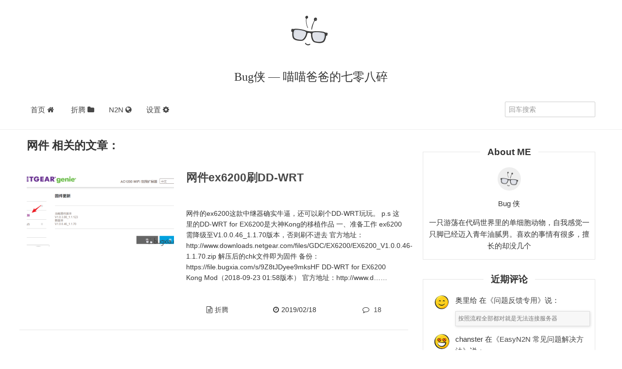

--- FILE ---
content_type: text/html; charset=UTF-8
request_url: https://bugxia.com/tag/%E7%BD%91%E4%BB%B6
body_size: 8214
content:
<!doctype html>
<html lang="zh-Hans">
<head>
<meta charset="UTF-8">
<meta http-equiv="X-UA-Compatible" content="IE=edge,chrome=1">
<meta name="viewport" content="width=device-width, initial-scale=1.0">
<title>网件 | Bug侠</title>
						<meta charset="UTF-8">
	<meta name="viewport" content="width=device-width, initial-scale=1.0, maximum-scale=1.0">
	<meta name="keywords" content="网件" />
	<meta name="description" content="Bug侠 -- 喵喵爸爸的七零八碎" />
	<link href="https://bugxia.com/wp-content/themes/bugxia/asset/img/fav.ico" rel="shortcut icon">
	<link rel="stylesheet" href="https://bugxia.com/wp-content/themes/bugxia/asset/css/amazeui.min.css">
	<link rel="stylesheet" href="https://bugxia.com/wp-content/themes/bugxia/asset/css/amazeui.hack.css">
	<link href="https://bugxia.com/static/hover-min.css" rel="stylesheet">
	<link rel="stylesheet" href="https://bugxia.com/wp-content/themes/bugxia/style.css">
	<meta name='robots' content='max-image-preview:large' />
<style id='wp-img-auto-sizes-contain-inline-css' type='text/css'>
img:is([sizes=auto i],[sizes^="auto," i]){contain-intrinsic-size:3000px 1500px}
/*# sourceURL=wp-img-auto-sizes-contain-inline-css */
</style>
<style id='wp-block-library-inline-css' type='text/css'>
:root{--wp-block-synced-color:#7a00df;--wp-block-synced-color--rgb:122,0,223;--wp-bound-block-color:var(--wp-block-synced-color);--wp-editor-canvas-background:#ddd;--wp-admin-theme-color:#007cba;--wp-admin-theme-color--rgb:0,124,186;--wp-admin-theme-color-darker-10:#006ba1;--wp-admin-theme-color-darker-10--rgb:0,107,160.5;--wp-admin-theme-color-darker-20:#005a87;--wp-admin-theme-color-darker-20--rgb:0,90,135;--wp-admin-border-width-focus:2px}@media (min-resolution:192dpi){:root{--wp-admin-border-width-focus:1.5px}}.wp-element-button{cursor:pointer}:root .has-very-light-gray-background-color{background-color:#eee}:root .has-very-dark-gray-background-color{background-color:#313131}:root .has-very-light-gray-color{color:#eee}:root .has-very-dark-gray-color{color:#313131}:root .has-vivid-green-cyan-to-vivid-cyan-blue-gradient-background{background:linear-gradient(135deg,#00d084,#0693e3)}:root .has-purple-crush-gradient-background{background:linear-gradient(135deg,#34e2e4,#4721fb 50%,#ab1dfe)}:root .has-hazy-dawn-gradient-background{background:linear-gradient(135deg,#faaca8,#dad0ec)}:root .has-subdued-olive-gradient-background{background:linear-gradient(135deg,#fafae1,#67a671)}:root .has-atomic-cream-gradient-background{background:linear-gradient(135deg,#fdd79a,#004a59)}:root .has-nightshade-gradient-background{background:linear-gradient(135deg,#330968,#31cdcf)}:root .has-midnight-gradient-background{background:linear-gradient(135deg,#020381,#2874fc)}:root{--wp--preset--font-size--normal:16px;--wp--preset--font-size--huge:42px}.has-regular-font-size{font-size:1em}.has-larger-font-size{font-size:2.625em}.has-normal-font-size{font-size:var(--wp--preset--font-size--normal)}.has-huge-font-size{font-size:var(--wp--preset--font-size--huge)}.has-text-align-center{text-align:center}.has-text-align-left{text-align:left}.has-text-align-right{text-align:right}.has-fit-text{white-space:nowrap!important}#end-resizable-editor-section{display:none}.aligncenter{clear:both}.items-justified-left{justify-content:flex-start}.items-justified-center{justify-content:center}.items-justified-right{justify-content:flex-end}.items-justified-space-between{justify-content:space-between}.screen-reader-text{border:0;clip-path:inset(50%);height:1px;margin:-1px;overflow:hidden;padding:0;position:absolute;width:1px;word-wrap:normal!important}.screen-reader-text:focus{background-color:#ddd;clip-path:none;color:#444;display:block;font-size:1em;height:auto;left:5px;line-height:normal;padding:15px 23px 14px;text-decoration:none;top:5px;width:auto;z-index:100000}html :where(.has-border-color){border-style:solid}html :where([style*=border-top-color]){border-top-style:solid}html :where([style*=border-right-color]){border-right-style:solid}html :where([style*=border-bottom-color]){border-bottom-style:solid}html :where([style*=border-left-color]){border-left-style:solid}html :where([style*=border-width]){border-style:solid}html :where([style*=border-top-width]){border-top-style:solid}html :where([style*=border-right-width]){border-right-style:solid}html :where([style*=border-bottom-width]){border-bottom-style:solid}html :where([style*=border-left-width]){border-left-style:solid}html :where(img[class*=wp-image-]){height:auto;max-width:100%}:where(figure){margin:0 0 1em}html :where(.is-position-sticky){--wp-admin--admin-bar--position-offset:var(--wp-admin--admin-bar--height,0px)}@media screen and (max-width:600px){html :where(.is-position-sticky){--wp-admin--admin-bar--position-offset:0px}}

/*# sourceURL=wp-block-library-inline-css */
</style><style id='global-styles-inline-css' type='text/css'>
:root{--wp--preset--aspect-ratio--square: 1;--wp--preset--aspect-ratio--4-3: 4/3;--wp--preset--aspect-ratio--3-4: 3/4;--wp--preset--aspect-ratio--3-2: 3/2;--wp--preset--aspect-ratio--2-3: 2/3;--wp--preset--aspect-ratio--16-9: 16/9;--wp--preset--aspect-ratio--9-16: 9/16;--wp--preset--color--black: #000000;--wp--preset--color--cyan-bluish-gray: #abb8c3;--wp--preset--color--white: #ffffff;--wp--preset--color--pale-pink: #f78da7;--wp--preset--color--vivid-red: #cf2e2e;--wp--preset--color--luminous-vivid-orange: #ff6900;--wp--preset--color--luminous-vivid-amber: #fcb900;--wp--preset--color--light-green-cyan: #7bdcb5;--wp--preset--color--vivid-green-cyan: #00d084;--wp--preset--color--pale-cyan-blue: #8ed1fc;--wp--preset--color--vivid-cyan-blue: #0693e3;--wp--preset--color--vivid-purple: #9b51e0;--wp--preset--gradient--vivid-cyan-blue-to-vivid-purple: linear-gradient(135deg,rgb(6,147,227) 0%,rgb(155,81,224) 100%);--wp--preset--gradient--light-green-cyan-to-vivid-green-cyan: linear-gradient(135deg,rgb(122,220,180) 0%,rgb(0,208,130) 100%);--wp--preset--gradient--luminous-vivid-amber-to-luminous-vivid-orange: linear-gradient(135deg,rgb(252,185,0) 0%,rgb(255,105,0) 100%);--wp--preset--gradient--luminous-vivid-orange-to-vivid-red: linear-gradient(135deg,rgb(255,105,0) 0%,rgb(207,46,46) 100%);--wp--preset--gradient--very-light-gray-to-cyan-bluish-gray: linear-gradient(135deg,rgb(238,238,238) 0%,rgb(169,184,195) 100%);--wp--preset--gradient--cool-to-warm-spectrum: linear-gradient(135deg,rgb(74,234,220) 0%,rgb(151,120,209) 20%,rgb(207,42,186) 40%,rgb(238,44,130) 60%,rgb(251,105,98) 80%,rgb(254,248,76) 100%);--wp--preset--gradient--blush-light-purple: linear-gradient(135deg,rgb(255,206,236) 0%,rgb(152,150,240) 100%);--wp--preset--gradient--blush-bordeaux: linear-gradient(135deg,rgb(254,205,165) 0%,rgb(254,45,45) 50%,rgb(107,0,62) 100%);--wp--preset--gradient--luminous-dusk: linear-gradient(135deg,rgb(255,203,112) 0%,rgb(199,81,192) 50%,rgb(65,88,208) 100%);--wp--preset--gradient--pale-ocean: linear-gradient(135deg,rgb(255,245,203) 0%,rgb(182,227,212) 50%,rgb(51,167,181) 100%);--wp--preset--gradient--electric-grass: linear-gradient(135deg,rgb(202,248,128) 0%,rgb(113,206,126) 100%);--wp--preset--gradient--midnight: linear-gradient(135deg,rgb(2,3,129) 0%,rgb(40,116,252) 100%);--wp--preset--font-size--small: 13px;--wp--preset--font-size--medium: 20px;--wp--preset--font-size--large: 36px;--wp--preset--font-size--x-large: 42px;--wp--preset--spacing--20: 0.44rem;--wp--preset--spacing--30: 0.67rem;--wp--preset--spacing--40: 1rem;--wp--preset--spacing--50: 1.5rem;--wp--preset--spacing--60: 2.25rem;--wp--preset--spacing--70: 3.38rem;--wp--preset--spacing--80: 5.06rem;--wp--preset--shadow--natural: 6px 6px 9px rgba(0, 0, 0, 0.2);--wp--preset--shadow--deep: 12px 12px 50px rgba(0, 0, 0, 0.4);--wp--preset--shadow--sharp: 6px 6px 0px rgba(0, 0, 0, 0.2);--wp--preset--shadow--outlined: 6px 6px 0px -3px rgb(255, 255, 255), 6px 6px rgb(0, 0, 0);--wp--preset--shadow--crisp: 6px 6px 0px rgb(0, 0, 0);}:where(.is-layout-flex){gap: 0.5em;}:where(.is-layout-grid){gap: 0.5em;}body .is-layout-flex{display: flex;}.is-layout-flex{flex-wrap: wrap;align-items: center;}.is-layout-flex > :is(*, div){margin: 0;}body .is-layout-grid{display: grid;}.is-layout-grid > :is(*, div){margin: 0;}:where(.wp-block-columns.is-layout-flex){gap: 2em;}:where(.wp-block-columns.is-layout-grid){gap: 2em;}:where(.wp-block-post-template.is-layout-flex){gap: 1.25em;}:where(.wp-block-post-template.is-layout-grid){gap: 1.25em;}.has-black-color{color: var(--wp--preset--color--black) !important;}.has-cyan-bluish-gray-color{color: var(--wp--preset--color--cyan-bluish-gray) !important;}.has-white-color{color: var(--wp--preset--color--white) !important;}.has-pale-pink-color{color: var(--wp--preset--color--pale-pink) !important;}.has-vivid-red-color{color: var(--wp--preset--color--vivid-red) !important;}.has-luminous-vivid-orange-color{color: var(--wp--preset--color--luminous-vivid-orange) !important;}.has-luminous-vivid-amber-color{color: var(--wp--preset--color--luminous-vivid-amber) !important;}.has-light-green-cyan-color{color: var(--wp--preset--color--light-green-cyan) !important;}.has-vivid-green-cyan-color{color: var(--wp--preset--color--vivid-green-cyan) !important;}.has-pale-cyan-blue-color{color: var(--wp--preset--color--pale-cyan-blue) !important;}.has-vivid-cyan-blue-color{color: var(--wp--preset--color--vivid-cyan-blue) !important;}.has-vivid-purple-color{color: var(--wp--preset--color--vivid-purple) !important;}.has-black-background-color{background-color: var(--wp--preset--color--black) !important;}.has-cyan-bluish-gray-background-color{background-color: var(--wp--preset--color--cyan-bluish-gray) !important;}.has-white-background-color{background-color: var(--wp--preset--color--white) !important;}.has-pale-pink-background-color{background-color: var(--wp--preset--color--pale-pink) !important;}.has-vivid-red-background-color{background-color: var(--wp--preset--color--vivid-red) !important;}.has-luminous-vivid-orange-background-color{background-color: var(--wp--preset--color--luminous-vivid-orange) !important;}.has-luminous-vivid-amber-background-color{background-color: var(--wp--preset--color--luminous-vivid-amber) !important;}.has-light-green-cyan-background-color{background-color: var(--wp--preset--color--light-green-cyan) !important;}.has-vivid-green-cyan-background-color{background-color: var(--wp--preset--color--vivid-green-cyan) !important;}.has-pale-cyan-blue-background-color{background-color: var(--wp--preset--color--pale-cyan-blue) !important;}.has-vivid-cyan-blue-background-color{background-color: var(--wp--preset--color--vivid-cyan-blue) !important;}.has-vivid-purple-background-color{background-color: var(--wp--preset--color--vivid-purple) !important;}.has-black-border-color{border-color: var(--wp--preset--color--black) !important;}.has-cyan-bluish-gray-border-color{border-color: var(--wp--preset--color--cyan-bluish-gray) !important;}.has-white-border-color{border-color: var(--wp--preset--color--white) !important;}.has-pale-pink-border-color{border-color: var(--wp--preset--color--pale-pink) !important;}.has-vivid-red-border-color{border-color: var(--wp--preset--color--vivid-red) !important;}.has-luminous-vivid-orange-border-color{border-color: var(--wp--preset--color--luminous-vivid-orange) !important;}.has-luminous-vivid-amber-border-color{border-color: var(--wp--preset--color--luminous-vivid-amber) !important;}.has-light-green-cyan-border-color{border-color: var(--wp--preset--color--light-green-cyan) !important;}.has-vivid-green-cyan-border-color{border-color: var(--wp--preset--color--vivid-green-cyan) !important;}.has-pale-cyan-blue-border-color{border-color: var(--wp--preset--color--pale-cyan-blue) !important;}.has-vivid-cyan-blue-border-color{border-color: var(--wp--preset--color--vivid-cyan-blue) !important;}.has-vivid-purple-border-color{border-color: var(--wp--preset--color--vivid-purple) !important;}.has-vivid-cyan-blue-to-vivid-purple-gradient-background{background: var(--wp--preset--gradient--vivid-cyan-blue-to-vivid-purple) !important;}.has-light-green-cyan-to-vivid-green-cyan-gradient-background{background: var(--wp--preset--gradient--light-green-cyan-to-vivid-green-cyan) !important;}.has-luminous-vivid-amber-to-luminous-vivid-orange-gradient-background{background: var(--wp--preset--gradient--luminous-vivid-amber-to-luminous-vivid-orange) !important;}.has-luminous-vivid-orange-to-vivid-red-gradient-background{background: var(--wp--preset--gradient--luminous-vivid-orange-to-vivid-red) !important;}.has-very-light-gray-to-cyan-bluish-gray-gradient-background{background: var(--wp--preset--gradient--very-light-gray-to-cyan-bluish-gray) !important;}.has-cool-to-warm-spectrum-gradient-background{background: var(--wp--preset--gradient--cool-to-warm-spectrum) !important;}.has-blush-light-purple-gradient-background{background: var(--wp--preset--gradient--blush-light-purple) !important;}.has-blush-bordeaux-gradient-background{background: var(--wp--preset--gradient--blush-bordeaux) !important;}.has-luminous-dusk-gradient-background{background: var(--wp--preset--gradient--luminous-dusk) !important;}.has-pale-ocean-gradient-background{background: var(--wp--preset--gradient--pale-ocean) !important;}.has-electric-grass-gradient-background{background: var(--wp--preset--gradient--electric-grass) !important;}.has-midnight-gradient-background{background: var(--wp--preset--gradient--midnight) !important;}.has-small-font-size{font-size: var(--wp--preset--font-size--small) !important;}.has-medium-font-size{font-size: var(--wp--preset--font-size--medium) !important;}.has-large-font-size{font-size: var(--wp--preset--font-size--large) !important;}.has-x-large-font-size{font-size: var(--wp--preset--font-size--x-large) !important;}
/*# sourceURL=global-styles-inline-css */
</style>

<style id='classic-theme-styles-inline-css' type='text/css'>
/*! This file is auto-generated */
.wp-block-button__link{color:#fff;background-color:#32373c;border-radius:9999px;box-shadow:none;text-decoration:none;padding:calc(.667em + 2px) calc(1.333em + 2px);font-size:1.125em}.wp-block-file__button{background:#32373c;color:#fff;text-decoration:none}
/*# sourceURL=/wp-includes/css/classic-themes.min.css */
</style>
<link rel='stylesheet' id='pure-highlightjs-style-css' href='https://bugxia.com/wp-content/plugins/Pure-Highlightjs-1.0/highlight/styles/default.css?ver=0.9.2' type='text/css' media='all' />
<link rel='stylesheet' id='pure-highlightjs-css-css' href='https://bugxia.com/wp-content/plugins/Pure-Highlightjs-1.0/assets/pure-highlight.css?ver=0.1.0' type='text/css' media='all' />
<script type="text/javascript" src="https://bugxia.com/wp-includes/js/jquery/jquery.min.js?ver=3.7.1" id="jquery-core-js"></script>
<script type="text/javascript" src="https://bugxia.com/wp-includes/js/jquery/jquery-migrate.min.js?ver=3.4.1" id="jquery-migrate-js"></script>
<link rel="https://api.w.org/" href="https://bugxia.com/wp-json/" /><link rel="alternate" title="JSON" type="application/json" href="https://bugxia.com/wp-json/wp/v2/tags/98" /><script>var highlight_pluginUrl = "https://bugxia.com/wp-content/plugins/Pure-Highlightjs-1.0/highlight/highlight.pack.js";</script></head>
<body class="archive tag tag-98 wp-theme-bugxia">
	<!-- wrapper -->
	<div class="wrap">
		<div class="am-g">
			<header class="blog-text-center blog-header">
				<div class="am-u-sm-12 am-u-sm-centered">
					<a href="https://bugxia.com"><img width="200" src="https://bugxia.com/wp-content/themes/bugxia/asset/img/notfound.jpg" class="logo_img"></a>
					<h2 class="am-hide-sm-only">Bug侠 &#8212; 喵喵爸爸的七零八碎</h2>
				</div>
			</header>
			<nav class="blog-nav blog-fixed am-u-sm-12 am-u-sm-centered">
				<div class="am-cf am-show-sm-only blog-nav-sm">
					<span class="am-fl">
						<a href="https://bugxia.com"><img src="https://bugxia.com/wp-content/themes/bugxia/asset/img/avatar.png" class="logo_img_sm"></a>
					</span>
					<span class="am-fr">
						<button class="am-btn am-btn-sm am-btn-success blog-button" data-am-collapse="{target: '#blog-collapse'}" ><span class="am-icon-bars"></span></button>
					</span>
				</div>
				<div class="am-collapse am-topbar-collapse" id="blog-collapse">
					<div class="menu-%e9%a6%96%e9%a1%b5-container"><ul id="menu-%e9%a6%96%e9%a1%b5" class="menu"><li id="menu-item-13" class="menu-item menu-item-type-custom menu-item-object-custom menu-item-home menu-item-13"><a href="https://bugxia.com">首页 <span class="am-icon-home"></span></a></li>
<li id="menu-item-6" class="menu-item menu-item-type-taxonomy menu-item-object-category menu-item-has-children menu-item-6"><a href="https://bugxia.com/category/stuff">折腾 <span class="am-icon-folder"></span></a>
<ul class="sub-menu">
	<li id="menu-item-2265" class="menu-item menu-item-type-taxonomy menu-item-object-category menu-item-2265"><a href="https://bugxia.com/category/n2n_net">N2N</a></li>
	<li id="menu-item-7" class="menu-item menu-item-type-taxonomy menu-item-object-category menu-item-7"><a href="https://bugxia.com/category/stuff/linux">Linux</a></li>
	<li id="menu-item-9" class="menu-item menu-item-type-taxonomy menu-item-object-category menu-item-9"><a href="https://bugxia.com/category/stuff/windows">Windows</a></li>
	<li id="menu-item-8" class="menu-item menu-item-type-taxonomy menu-item-object-category menu-item-8"><a href="https://bugxia.com/category/stuff/php">PHP</a></li>
	<li id="menu-item-213" class="menu-item menu-item-type-taxonomy menu-item-object-category menu-item-213"><a href="https://bugxia.com/category/stuff/%e5%88%86%e4%ba%ab">分享</a></li>
	<li id="menu-item-10" class="menu-item menu-item-type-taxonomy menu-item-object-category menu-item-10"><a href="https://bugxia.com/category/stuff/code">代码片段</a></li>
</ul>
</li>
</ul></div>					<ul class="am-nav am-nav-pills am-topbar-nav">
						<li class="am-dropdown" data-am-dropdown="">
						<a class="am-dropdown-toggle" data-am-dropdown-toggle="" href="javascript:;">N2N <span class="am-icon-globe"></span></a>
						<ul class="am-dropdown-content">
							<li><a href="https://bugxia.com/525.html" target="_blank">EasyN2N（使用）</a></li>
							<li><a href="https://bugxia.com/357.html" target="_blank">EasyN2N（下载）</a></li>
							<li><a href="https://bugxia.com/2518.html" target="_blank">N2N常见问题<span class="am-badge am-badge-warning"><span class="am-icon-exclamation"></span></span></a></li>
						</ul>
						</li>
					</ul>
					<ul class="am-nav am-nav-pills am-topbar-nav">
						<li class="am-dropdown" data-am-dropdown="">
						<a class="am-dropdown-toggle" data-am-dropdown-toggle="" href="javascript:;">设置 <span class="am-icon-gear"></span></a>
							<div class="am-dropdown-content settingBox">
								<label class="am-checkbox am-success">
									<input type="checkbox" value="" data-am-ucheck id="ajax_switch"> AJAX加载
								</label>
								<label class="am-checkbox am-success">
									<input type="checkbox" value="" data-am-ucheck id="gravatar_switch"> Gravatar头像
								</label>
							</div>
						</li>
					</ul>
										<form class="am-topbar-form am-topbar-right am-form-inline" role="search" action="https://bugxia.com">
						<div class="am-form-group">
							<input type="text" class="am-form-field am-input-sm" placeholder="回车搜索" name="s">
						</div>
					</form>
				</div>
			</nav>
		</div>
		<hr>
		<!-- /header -->
		<div class="container am-g am-g-fixed blog-fixed blog-content">
	<main role="main" class="am-u-md-8 am-u-sm-12">
		<section>
			<h1>网件 相关的文章：</h1>
				<article id="post-973" class="am-g blog-entry-article">
		<div class="am-u-lg-5 am-u-md-5 am-u-sm-12 blog-entry-img">
			<a href="https://bugxia.com/973.html" title="网件ex6200刷DD-WRT">
				<img src="https://bugxia.com/wp-content/themes/bugxia/asset/img/loading_loop.gif" data-original="https://bugxia.com/thumb/400/200/1/85/aHR0cHM6Ly9idWd4aWEuY29tL3dwLWNvbnRlbnQvdXBsb2Fkcy8yMDE5LzAyLzIwMTkwMjEzMDIwNDAxODQ4LnBuZw==__.jpg" class="lazy am-u-sm-12">
			</a>
		</div>
		<div class="am-u-lg-7 am-u-md-7 am-u-sm-12 blog-entry-text">
			<div class="post-title">
				<h1>
					<a href="https://bugxia.com/973.html" title="网件ex6200刷DD-WRT">网件ex6200刷DD-WRT</a>
				</h1>
			</div>
			<div class="post-excerpt">
				<p>网件的ex6200这款中继器确实牛逼，还可以刷个DD-WRT玩玩。
p.s 这里的DD-WRT for EX6200是大神Kong的移植作品
一、准备工作
ex6200需降级至V1.0.0.46_1.1.70版本，否则刷不进去
官方地址：http://www.downloads.netgear.com/files/GDC/EX6200/EX6200_V1.0.0.46-1.1.70.zip
解压后的chk文件即为固件
备份：https://file.bugxia.com/s/9Z8tJDyee9mksHF
DD-WRT for EX6200 Kong Mod（2018-09-23 01:58版本）
官方地址：http://www.d……</p>
			</div>
			<div class="post-meta am-g blog-text-center">
				<span class="am-u-lg-4 am-u-md-4 am-u-sm-6"><span class="am-icon-file-text-o post-meta-icon"></span><a href="https://bugxia.com/category/stuff" rel="category tag">折腾</a></span>
				<span class="am-u-lg-4 am-u-md-4 am-u-sm-6"><span class="am-icon-clock-o post-meta-icon"></span>2019/02/18</span>
				<span class="am-u-lg-4 am-u-md-4 am-hide-sm-only"><span class="am-icon-comment-o post-meta-icon"></span>
					<a href="https://bugxia.com/973.html#comments" class="禁止评论" >18</a>				</span>
			</div>
		</div>
	</article>
			<div class="pagination">
	</div>
		</section>
	</main>
	<aside class="sidebar am-u-md-4 am-u-sm-12 blog-sidebar" role="complementary">
	<div class="blog-sidebar-widget blog-sidebar-widget-center blog-bor">
		<h2 class="blog-text-center blog-sidebar-title"><span>About ME</span></h2>
		<span class="am-icon-btn aboutme">
			<img src="https://bugxia.com/wp-content/themes/bugxia/asset/img/logo_b.png" alt="about me" class="">
		</span>
		<p>Bug 侠</p>
		<p>一只游荡在代码世界里的单细胞动物，自我感觉一只脚已经迈入青年油腻男。喜欢的事情有很多，擅长的却没几个</p>
		<!--<p>TG：<a href="https://t.me/hellobug" target="_blank">https://t.me/hellobug</a></p>-->
	</div>
	<div id="recent-comments-2" class="widget_recent_comments blog-sidebar-widget blog-bor">
		<h2 class="blog-text-center blog-sidebar-title"><span>近期评论</span></h2>
		<ul class="siderbar-comment">
			
		<li class="am-g sidebar_newcomment_line">
			<span class="am-u-sm-2 sidebar_newcomment_avatar blog-text-center"><img class="gravtar" src="https://bugxia.com/wp-content/themes/bugxia/asset/img/ravatar/2.png" gravatar-url="https://cdn.v2ex.com/gravatar/035397e64858852dc11ea0facefb67ef?s=32&d=mm&r=g"></span>
			<span class="am-u-sm-10 sidebar_newcomment_content am-text-top">奥里给 在<a href="https://bugxia.com/stream_issue#comment-6349" title="问题反馈专用上的评论">《问题反馈专用》</a>说：<span class="sidebar_newcomment_com_excerpt">按照流程全部都对就是无法连接服务器</span></span>
		</li>
		<li class="am-g sidebar_newcomment_line">
			<span class="am-u-sm-2 sidebar_newcomment_avatar blog-text-center"><img class="gravtar" src="https://bugxia.com/wp-content/themes/bugxia/asset/img/ravatar/7.png" gravatar-url="https://cdn.v2ex.com/gravatar/dbdd5c55d73c9580657fa4ec5232f67e?s=32&d=mm&r=g"></span>
			<span class="am-u-sm-10 sidebar_newcomment_content am-text-top">chanster 在<a href="https://bugxia.com/2518.html#comment-6321" title="EasyN2N 常见问题解决方法上的评论">《EasyN2N 常见问题解决方法》</a>说：<span class="sidebar_newcomment_com_excerpt">使用不限量服务器后一直在跳WARNING: supernode not resp</span></span>
		</li>
		<li class="am-g sidebar_newcomment_line">
			<span class="am-u-sm-2 sidebar_newcomment_avatar blog-text-center"><img class="gravtar" src="https://bugxia.com/wp-content/themes/bugxia/asset/img/ravatar/12.png" gravatar-url="https://cdn.v2ex.com/gravatar/b3d59d63ed793e8ad4694f4e66143b62?s=32&d=mm&r=g"></span>
			<span class="am-u-sm-10 sidebar_newcomment_content am-text-top">kirito1202 在<a href="https://bugxia.com/stream_issue#comment-6295" title="问题反馈专用上的评论">《问题反馈专用》</a>说：<span class="sidebar_newcomment_com_excerpt">你好我购买了128的不限速捐赠但是根据捐赠的服务器列表来添加服务器都是请求出错请</span></span>
		</li>
		<li class="am-g sidebar_newcomment_line">
			<span class="am-u-sm-2 sidebar_newcomment_avatar blog-text-center"><img class="gravtar" src="https://bugxia.com/wp-content/themes/bugxia/asset/img/ravatar/7.png" gravatar-url="https://cdn.v2ex.com/gravatar/bd808b1b48f2750cfbb51068a907f545?s=32&d=mm&r=g"></span>
			<span class="am-u-sm-10 sidebar_newcomment_content am-text-top">wn 在<a href="https://bugxia.com/2518.html#comment-6294" title="EasyN2N 常见问题解决方法上的评论">《EasyN2N 常见问题解决方法》</a>说：<span class="sidebar_newcomment_com_excerpt">你好，请问出现 
WARNING: encryption is disable</span></span>
		</li>
		<li class="am-g sidebar_newcomment_line">
			<span class="am-u-sm-2 sidebar_newcomment_avatar blog-text-center"><img class="gravtar" src="https://bugxia.com/wp-content/themes/bugxia/asset/img/ravatar/1.png" gravatar-url="https://cdn.v2ex.com/gravatar/11da086ff9ef7cc7ad30dbb6d4936075?s=32&d=mm&r=g"></span>
			<span class="am-u-sm-10 sidebar_newcomment_content am-text-top">cyuni 在<a href="https://bugxia.com/357.html#comment-6292" title="EasyN2N（小黄鸭） v3.3上的评论">《EasyN2N（小黄鸭） v3.3》</a>说：<span class="sidebar_newcomment_com_excerpt">大佬，哪里还有3.1.2可以下</span></span>
		</li>
		<li class="am-g sidebar_newcomment_line">
			<span class="am-u-sm-2 sidebar_newcomment_avatar blog-text-center"><img class="gravtar" src="https://bugxia.com/wp-content/themes/bugxia/asset/img/ravatar/15.png" gravatar-url="https://cdn.v2ex.com/gravatar/5f0d5da8e29bc68d3b27a06dcbee48af?s=32&d=mm&r=g"></span>
			<span class="am-u-sm-10 sidebar_newcomment_content am-text-top">shether 在<a href="https://bugxia.com/2518.html#comment-6290" title="EasyN2N 常见问题解决方法上的评论">《EasyN2N 常见问题解决方法》</a>说：<span class="sidebar_newcomment_com_excerpt">:害羞: 客户端打开所有的文字显示是乱码怎么解决，感谢大佬！</span></span>
		</li>		</ul>
	</div>
	<div class="sidebar-widget">
		<div id="linkcat-0" class="widget_links blog-sidebar-widget blog-bor"><h2 class="blog-text-center blog-sidebar-title"><span>书签</h2>
	<ul class='xoxo blogroll'>
<li><a href="https://www.gitiu.com" title="谁能预测未来" target="_blank">Gitiu’s Blog</a></li>
<li><a href="https://www.jevin.org/" target="_blank">Jevin&#039;s Blog</a></li>

	</ul>
</div>
	</div>
</aside></div>
<footer class="blog-footer" role="contentinfo">
	<div class="am-g am-g-fixed blog-fixed am-u-sm-centered footer-beian">
		<div class="am-u-sm-12 blog-text-center">
			<span><a href="http://beian.miit.gov.cn" target="_blank">陕ICP备18003355号-1</a></span>
			<span>程序：<a href="https://cn.wordpress.org/" target="_blank">WordPress</a></span>
			<span>主题：<a href="https://bugxia.com/455.html" target="_blank">Bug侠</a></span>
			<span>托管：<a href="https://cloud.tencent.com/redirect.php?redirect=1005&cps_key=1178d805b475d28d7d9dd907485d471c" target="_blank" rel="nofollow">腾讯云</a></span>
			<script>
			var _hmt = _hmt || [];
			(function() {
			  var hm = document.createElement("script");
			  hm.src = "https://hm.baidu.com/hm.js?c78f27744c3d61a47098c1745dce6afb";
			  var s = document.getElementsByTagName("script")[0]; 
			  s.parentNode.insertBefore(hm, s);
			})();
			</script>
		</div>
		<hr>
		<div class="am-u-sm-12 blog-text-center">
			<span><a href="https://www.gitiu.com" rel="noopener" title="谁能预测未来" target="_blank">Gitiu’s Blog</a></span>
			<span><a href="https://www.jevin.org/" rel="noopener" target="_blank">Jevin's Blog</a></span>
		</div>
	</div>
</footer>
<!-- /footer -->
</div>
<div data-am-widget="gotop" class="am-gotop am-gotop-fixed" >
	<a href="#top" title="">
		  <i class="am-gotop-icon am-icon-arrow-up"></i>
	</a>
</div>
<!-- /wrapper -->
<script src="https://bugxia.com/wp-content/themes/bugxia/asset/js/jquery.min.js"></script>
<script src="https://bugxia.com/wp-content/themes/bugxia/asset/js/amazeui.min.js"></script>
<script type="speculationrules">
{"prefetch":[{"source":"document","where":{"and":[{"href_matches":"/*"},{"not":{"href_matches":["/wp-*.php","/wp-admin/*","/wp-content/uploads/*","/wp-content/*","/wp-content/plugins/*","/wp-content/themes/bugxia/*","/*\\?(.+)"]}},{"not":{"selector_matches":"a[rel~=\"nofollow\"]"}},{"not":{"selector_matches":".no-prefetch, .no-prefetch a"}}]},"eagerness":"conservative"}]}
</script>
		<script type="text/javascript">
		// Added by Ajax_the_views 
		jQuery(document).ready(function($) {
			var postIDs = new Array();
			var i = 0;
			// get a list of post id numbers that need the number of views
			$('.ajax-the-views').each(function(){
				postIDs[i] = $(this).attr('id').replace('ajax-the-views-','');
				i++;
			});
			// create the JSON string to go to the server (only if there's a views field on the page)
			if (postIDs.length > 0) {
				var sjcJSON = '{';
				for (i=0; i<=postIDs.length-1; i++) {
					sjcJSON += '"'+i+'":"'+ postIDs[i] + '"';
					if (i<postIDs.length-1) {
						sjcJSON += ',';
					}
				}
				sjcJSON += '}';
				// Send the Ajax request to the server and update the number of views appropriately
				var thisURL = 'https://bugxia.com/wp-content/plugins/ajax-the-views/ajax-the-views-server.php?_wpnonce=3be81b379e&ajax_the_views='+sjcJSON;
				$.getJSON(thisURL , function(data) {
					for (i=0; i<=postIDs.length-1; i++) {
						$('#ajax-the-views-'+postIDs[i]).text(data[i]);
					}
				});
			}
		});
		</script>
		<script type="text/javascript" src="https://bugxia.com/wp-content/plugins/Pure-Highlightjs-1.0/highlight/highlight.pack.js?ver=0.9.2" id="pure-highlightjs-pack-js"></script>
<script type="text/javascript" id="ajax-comment-js-extra">
/* <![CDATA[ */
var ajaxcomment = {"ajax_url":"https://bugxia.com/wp-admin/admin-ajax.php","order":"desc","formpostion":"bottom"};
//# sourceURL=ajax-comment-js-extra
/* ]]> */
</script>
<script type="text/javascript" src="https://bugxia.com/wp-content/themes/bugxia/asset/js/ajax-comment.js?ver=6.9" id="ajax-comment-js"></script>
<script src="https://bugxia.com/wp-content/themes/bugxia/asset/js/jquery.lazyload.min.js"></script>
<script src="https://bugxia.com/wp-content/themes/bugxia/asset/js/scripts.js"></script>
<script></script>
</body>
</html>

<!--
Performance optimized by W3 Total Cache. Learn more: https://www.boldgrid.com/w3-total-cache/?utm_source=w3tc&utm_medium=footer_comment&utm_campaign=free_plugin

使用 4894对象缓存APC
使用页面缓存APC 
数据库缓存2/12查询，在0.004秒内使用APC

Served from: bugxia.com @ 2026-01-30 15:20:11 by W3 Total Cache
-->

--- FILE ---
content_type: text/css
request_url: https://bugxia.com/wp-content/themes/bugxia/asset/css/amazeui.hack.css
body_size: 245
content:
.am-center{
	text-align:center;
}
.am-g-fixed {
    max-width: 1200px;
}

.am-dropdown-content li a {
	background-color: transparent;
}

.am-dropdown-content li a:hover {
	background-color: #8ebd04;
}

.am-topbar-nav>li.am-active>a, .am-topbar-nav>li.am-active>a:focus, .am-topbar-nav>li.am-active>a:hover {
	border-radius: 0;
	color: #8ebd04;
	background: 0 0;
	text-align: center;
}

.am-topbar-nav>li>a:hover:after {
	opacity: 0;
}

.am-pagination .am-active {
	background-color: #fff;
}

.am-badge-success {
	background-color: #8ebd04;
}

.am-pagination>.am-active>a, .am-pagination>.am-active>a:focus, .am-pagination>.am-active>a:hover, .am-pagination>.am-active>span, .am-pagination>.am-active>span:focus, .am-pagination>.am-active>span:hover {
	background-color: #8ebd04;
	border: none;
}

.am-pagination>li>a:focus, .am-pagination>li>a:hover, .am-pagination>li>span:focus, .am-pagination>li>span:hover {
	background-color: #8ebd04;
	color: #fff;
}

.am-btn-success {
	color: #fff;
	background-color: #8ebd04;
	border-color: #8ebd04;
}

.am-btn-success.am-active, .am-btn-success:active, .am-btn-success:focus, .am-btn-success:hover,.am-dropdown.am-active .am-btn-success.am-dropdown-toggle {
	background-color: #8ebd04;
	color: #fff;
	border-color: #8ebd04;
}

.am-btn-success:hover {
	box-shadow: 2px 2px 5px #ddd;
}

.am-form input[type=number]:focus, .am-form input[type=search]:focus, .am-form input[type=text]:focus, .am-form input[type=password]:focus, .am-form input[type=datetime]:focus, .am-form input[type=datetime-local]:focus, .am-form input[type=date]:focus, .am-form input[type=month]:focus, .am-form input[type=time]:focus, .am-form input[type=week]:focus, .am-form input[type=email]:focus, .am-form input[type=url]:focus, .am-form input[type=tel]:focus, .am-form input[type=color]:focus, .am-form select:focus, .am-form textarea:focus, .am-form-field:focus {
	border-color: #8ebd04;
	box-shadow: inset 0 1px 1px rgba(0,0,0,.075), 0 0 5px rgba(142,189,4,.3);
}

.am-pagination>li>a, .am-pagination>li>span {
	border: none;
}

.am-icon-search-plus,.am-icon-search-minus {
	cursor: pointer;
}

.am-gotop-fixed {
	bottom: 100px;
}

@media only screen and (min-width: 641px) {
	.am-topbar-nav>li.am-active>a:after {
		opacity: 0;
	}
}

--- FILE ---
content_type: text/css
request_url: https://bugxia.com/wp-content/themes/bugxia/style.css
body_size: 3729
content:
/*
	Theme Name: BugXia
	Theme URI: https://bugxia.com
	Description: simple blog theme
	Version: 1.0
	Author: BugXia
	Author URI: https://bugxia.com

*/


.clear {
	clear: both;
}

a {
	color: #474747;
}

a:hover,.am-comment-actions a:hover {
	color: #8ebd04;
}

body {
	font-family: -apple-system,BlinkMacSystemFont,"Segoe UI",Roboto,Ubuntu,"Helvetica Neue",Helvetica,Arial,"PingFang SC","PingFang SC UltraLight",PingFangSC-Light,"Microsoft Yahei UI","Microsoft Yahei","Source Han Sans CN",sans-serif;
	/*font-family: "Montserrat-Light","微软雅黑",Helvetica Neue,Helvetica,PingFang SC,\5FAE\8F6F\96C5\9ED1,Tahoma,Arial,sans-serif;*/
	font-size: 15px;
	-webkit-font-smoothing: antialiased;
	-moz-osx-font-smoothing: grayscale;
}

kbd, samp,blockquote {
	font-family: -apple-system,BlinkMacSystemFont,"Segoe UI",Roboto,Ubuntu,"Helvetica Neue",Helvetica,Arial,"PingFang SC","PingFang SC UltraLight",PingFangSC-Light,"Microsoft Yahei UI","Microsoft Yahei","Source Han Sans CN",sans-serif;
	/*font-family: "Montserrat-Light";*/
	font-size: 14px;
}

/* 框架 */

.blog-fixed {
	max-width: 1200px;
}

.blog-text-center {
	text-align: center;
}

.blog-header {
    margin-top: 1em;
}

.blog-nav {
	padding: 0 1em 0 0.5em;
	background-color: #fff;
	display:none;
}

.blog-nav li a:hover {
	background-color: #fff;
	color: #8ebd04;
}

.blog-nav .am-badge{
	border-radius: 5px;
    margin-left: 0.5em;
    font-weight: normal;
    display: inline;
    padding: 2px 8px;
}

.blog-button {
	height: 100%;
	margin-left: 1.5rem;
}

.blog-entry-article {
	margin: 3rem 0;
	padding-bottom: 3rem;
	border-bottom: 1px solid #e5e5e5;
}

.blog-entry-img {
	padding: 0;
	max-width: 100%;
	height: auto;
}

.blog-entry-text {
	padding: 0 1rem;
}

.blog-entry-text h1 {
	margin-top: 0;
	color: #3d3d3d;
}

.blog-bor {
	border: 1px solid #e5e5e5;
}

.blog-sidebar {
	margin-top: 3rem;
	padding: 0 1.5rem 0 3rem;
}

.blog-sidebar-title {
	margin-top: -1.5rem;
}

.blog-sidebar-title span{
	background-color: #fff;
    padding: 0 1.5rem;
}

.blog-sidebar-widget {
	padding: 0 1rem;
	margin-bottom: 4rem;
}

.blog-sidebar-widget-center {
	text-align: center;
}

.blog-footer {
	padding: 2rem 0 2rem 0;
	margin-top: 5rem;
	background-color: #252525;
	color: #fff !important
}



.post-title h1 {
	font-size: 1.5em;
    font-weight: bold;
}

.post-title-n2n h1 {
	font-size: 1.2em;
	font-weight: normal;
	border-bottom: 1px dashed #ddd;
    padding-bottom: 0.5em;
}

.am-nav {
	font-weight: 500;
}

.am-nav .am-active {
	background-color: #8ebd04;
}

.am-nav>li>a:focus {
	color: #474747;
	background-color: #fff;
}

.am-nav>li>a:hover {
	color: #fff;
	background-color: #8ebd04;
}

.am-topbar-nav>li.am-active>a, .am-topbar-nav>li.am-active>a:focus, .am-topbar-nav>li.am-active>a:hover {
	color: #fff;
}

a:focus, a:hover {
	color: #8ebd04;
}

hr {
	margin: 1em 0;
}


/* INDEX */
main {
	position: relative;
}

.container {
	
}

#large-header {
	position: fixed;
	z-index: -1;
}

header h2 {
	font-family: "Microsoft JhengHei";
	font-weight: 300;
	margin: 1em 0;
	font-size: 24px;
}

.header .logo_img {
	margin-top: 1em;
}

.am-topbar-nav>li>a {
	padding: 0 1em;
}

/*.am-active {
	background: #F9F9F9;
	border-radius: 2px;
}*/

.am-topbar-form {
	padding: 0;
}

.am-topbar-right {
	margin-right: 0;
}

.am-nav {
	margin-top: 0;
}

.settingBox {
	padding: 15px 15px 0 15px;
}

.blog-entry-img {
	margin-top: 0.5em;
}

.blog-entry-img img {
	width: 100%;
}

.post-title h1 {
	margin: 0 0 1rem 0;
}

.post-excerpt {
	margin: 1.6rem 0;
}

.post-excerpt p {
	margin: 0 0 1rem 0;
	font-size: 14px;
	padding: 2em 0;
}

.post-meta {
	font-size: 14px;
}

.post-meta .post-meta-icon {
	margin-right: 5px;
}

/* SINGLE */

blockquote {
	padding-top: 5px;
	padding-bottom: 5px;
	padding-left: 5px;
	margin-left: 10px;
}

pre.pure-highlightjs {
	border: 1px solid #f9f9f9;
	box-shadow: 1px 1px 5px 0px #d4d4d4;
	border-radius: 2px;
}

.blog-content hr {
	border-top: 1px solid #f7f7f7;
}

.blog-content img,.single-content img {
	max-width: 100%;
	height:auto;
}

.single-meta .single-meta-details {
	margin-right: 10px;
}

.single-meta .post-meta-icon {
	margin: 0 5px;
}

.single-content {
	font-size: 16px;
	word-wrap: break-word;
}

.single-content h1,.single-content h2,.single-content h3,.single-content h4,.single-content h5 {
	margin: 1.5em 0;
	border-left: 7px #f3cc10 solid;
	padding-left: 10px;
	background-color: #f3f3f3;
}
.single-content td, .single-content th {
    padding: 0;
    border: 1px solid #ddd;
    text-align: center;
}
.single-content h1{
	font-size: 1.5em;
}
.single-content h2{
	font-size: 1.4em;
}
.single-content h3{
	font-size: 1.3em;
}
.single-content h4{
	font-size: 1.0em;
    border-left: 7px #8ebd04 solid;
    background-color: initial;
}

.single-content p {
	line-height: 1.5;
}

.single-content li a {
	text-decoration: underline;
	color: #8ebd04;
	margin: 0 5px;
}

.single-content p a {
	text-decoration: underline;
	color: #8ebd04;
	margin: 0 5px;
}

.single-content .am-btn {
	text-decoration: initial;
	font-weight: bold;
	color: #474747;
	margin: 0 5px;
}

.single-content p a:hover {
	opacity: 0.8;
}

.single-copyright-info {
}

.single-tags span {
	margin-right: 5px;
	font-size: inherit;
	font-weight: normal;
}

.single-tags span a {
	color: #fff;
}

.single-coment-box {
	position: relative;
}

.single-coment-box p {
	margin: 0.2em 0;
}

.single-content .aligncenter{
	text-align:center;
}

.comments ul,.comments li {
	list-style: none;
}
.am-comments-list ul{
	padding-left: 0;
	list-style: none;
}
.children .am-comment-hd{
	background: #fff;
}
.children .am-comment-main:after {
    border-right-color: #fff;
}
.am-comment-main {
    border: 1px solid #f3f3f3;
}
.am-comments-list > ul{
	padding-left: 2em;
	list-style: none;
}

.am-badge-white{
	background: #fff;
    border: 1px solid #ddd;
    color: #999;
    border-radius: 3px;
}

.am-badge-white i{
	margin-right:2px;
}
.am-comment-avatar {
	border: 1px solid #dedede;
	padding: 2px;
	transition: transform 0.5s ease-out;
}

.am-comment-avatar:hover {
	transform: rotateZ(360deg);
}

.comment-awaiting-moderation {
	font-size: 12px;
	color: #ff7800;
}

.page-navigator a,.page-navigator span {
	margin-top: 2em;
	display: inline-block;
}

.page-navigator .page-numbers {
	display: inline-block;
	padding: 2px 5px;
	line-height: 1;
	background-color: #5eb95e;
	border-radius: 2px;
	color: #fff;
	font-size: 12px;
}

.page-navigator .current {
	background-color: #ccc;
}

.comment-form {
	margin-top: 1em;
}

.comment-form fieldset {
	margin-bottom: 0;
}

.comment-form>.am-g {
	margin-left: 0;
	margin-right: 0;
}

#cancel-comment-reply-link {
    color: #fff;
    background-color: #dd514c;
    padding: 2px 5px;
    border-radius: 3px;
}

.am-comment-bd {
	padding: 5px 15px;
	font-size: 14px;
	position:relative;
}
.comment_expand{
	text-align: center;
    position: absolute;
    bottom: 0;
    width: 100%;
    background: linear-gradient(to bottom,#ffffff00, #c9c9c9);
    cursor: pointer;
    height: 30px;
    line-height: 30px;
    font-size: 16px;
	font-weight: bold;
}
.comment-respond [class*=am-u-] {
    padding-left: 0.5rem;
    padding-right: 0.5rem;
}
.comment-content-box,.submitBtn{
	padding-left:0.5rem;
}
.comment-respond .submitBtn {
}

.am-comments-list-flip .am-comment-main {
	margin-right: 0;
}
.am-comment-author a{
	color:#333;
	font-weight: normal;
    text-decoration: underline;
}

.am-comment-meta .am-icon-check-circle{
	margin-left:2px;
}
.comment-admin {
	color: #ffa700;
	font-weight: bold;
}

.comment-admin .am-icon-check-circle {
	color: #ffa700;
}
/* SIDEBAR */
.widget_search{
	padding-bottom: 1.5rem;
}
input[name=s]{
    display: block;
    width: 100%;
    padding: .5em;
    font-size: 1.6rem;
    line-height: 1.2;
    color: #555;
    vertical-align: middle;
    background-color: #fff;
    background-image: none;
    border: 1px solid #ccc;
    border-radius: 2px;
    -webkit-appearance: none;
    -webkit-transition: border-color .15s ease-in-out,-webkit-box-shadow .15s ease-in-out;
    transition: border-color .15s ease-in-out,-webkit-box-shadow .15s ease-in-out;
    transition: border-color .15s ease-in-out,box-shadow .15s ease-in-out;
    transition: border-color .15s ease-in-out,box-shadow .15s ease-in-out,-webkit-box-shadow .15s ease-in-out;
}
#searchsubmit{
	display:none;
}
.aboutme img {
	padding: 0;
	max-width: 100%;
	height: auto;
}

.blog-bor {
}

.blog-bor p {
	margin: 1em 0;
}

.siderbar-comment {
	padding-left: 0;
}

.siderbar-comment .am-g {
	margin: 0;
	margin-bottom: 1em;
}

.sidebar_newcomment_avatar {
	padding: 0;
}

.sidebar_newcomment_content {
	padding: 0;
}

.sidebar_newcomment_com_excerpt {
	display: block;
	border: 1px solid #dedede;
	font-size: 12px;
	padding: 5px;
	background-color: #f3f3f3a3;
	box-shadow: 1px 1px 5px #ddd;
	color: #757575;
	margin-top: 10px;
}

.siderbar-comment li {
	list-style: none;
}

.siderbar-comment img {
	border-radius: 50%;
	max-width: 32px;
}

.widget_recent_entries ul {
	padding-left: 1.5em;
}

.widget_recent_entries li,.recentcomments {
	list-style: circle;
}

/* FOOTER */

.footer-beian {
	font-size: 12px;
}

.footer-beian span {
	margin: 0 3px;
}

.footer-beian a {
	color: #b3b3b3;
}

.footer-beian a:hover {
	color: #8ebd04;
}

/* OTHER */
.am-comment-fixed .am-comment-icon {
    width: 100%;
    line-height: 32px;
    background-color: #555;
    vertical-align: middle;
    color: #ddd;
}

.am-comment-fixed {
    bottom: 60px;
	position: fixed;
    right: 10px;
    z-index: 1010;
    width: 32px;
    min-height: 32px;
    overflow: hidden;
    border-radius: 0;
    text-align: center;
}

#page-404{
	text-align:center;
}
#page-404 h1{
	font-size:20em;
}
pre code {
	position: relative;
}
code {
    white-space: normal;
}

.am-icon-clipboard {
	color: #5d5d5d;
	cursor: pointer;
	font-size: 16px;
}

.float_copy {
	position: absolute;
	display: none;
}

#smileBox {
	margin: 0 0 15px 0;
	padding-left: 0.5rem;
}

#smileBox i {
	font-size: 20px;
	cursor: pointer;
}

.smileBox {
	display: none;
}

.friendLink {
	padding-left: 1.5em;
}

.friendLink li {
	float: left;
	width: 50%;
}

.xControl{
	text-align:center;
	cursor:pointer;
	border-top:1px dashed #ddd;
	padding-top:1em;
}
.xTitle{
	
}
::selection {
	background: #8ebd04;
	color: #fff;
}

::-webkit-scrollbar:hover {
	cursor: pointer
}

::-webkit-scrollbar {
	width: 12px
}

::-webkit-scrollbar-thumb {
	border-radius: 5px;
	-webkit-box-shadow: inset 0 0 5px rgba(0,0,0,.2);
	background: #8ebd04
}

::-webkit-scrollbar-track {
	background: #fbfbfb
}

.butterBar {
	margin-left: 36%;
	max-width: 640px;
	position: fixed;
	text-align: center;
	top: 10px;
	width: 58%;
	z-index: 99999;
}

.butterBar--center {
	left: 50%;
	margin-left: -320px
}

.butterBar-message {
	background: rgba(94, 185, 94, 0.8);
	border-radius: 4px;
	display: inline-block;
	margin-bottom: 0;
	padding: 15px 30px;
	color: #fff;
}

.butterBar-message-alert {
	background: rgba(249, 80, 42, 0.8);
}

.ajax_loading_body {
	position: absolute;
	top: 0;
	left: 0;
	z-index: 999999;
	width: 100%;
	height: 100%;
	background-color: #fff;
	opacity: 0.8;
	filter: alpha(opacity=10);
}

.spinner {
	width: 40px;
	height: 40px;
	position: absolute;
	top: 100px;
	left: 45%;
}

.double-bounce1, .double-bounce2 {
	width: 100%;
	height: 100%;
	border-radius: 50%;
	background-color: #8ebd04;
	opacity: 0.6;
	position: absolute;
	top: 0;
	left: 0;
	-webkit-animation: sk-bounce 2.0s infinite ease-in-out;
	animation: sk-bounce 2.0s infinite ease-in-out;
}

.double-bounce2 {
	-webkit-animation-delay: -1.0s;
	animation-delay: -1.0s;
}

@-webkit-keyframes sk-bounce {
	0%, 100% {
		-webkit-transform: scale(0.0)
	}

	50% {
		-webkit-transform: scale(1.0)
	}
}

@keyframes sk-bounce {
	0%, 100% {
		transform: scale(0.0);
		-webkit-transform: scale(0.0);
	}

	50% {
		transform: scale(1.0);
		-webkit-transform: scale(1.0);
	}
}

/* FONT */
@font-face {
	font-family: 'Montserrat-Regular';
	src: url('./asset/fonts/Montserrat-Regular.woff');
}

@font-face {
	font-family: 'Montserrat-Light';
	src: url('./asset/fonts/Montserrat-Light.woff');
}

/*自适应*/
@media (max-width:1920px) {
}

@media (max-width:1660px) {
}

@media (max-width:1440px) {
	
}

@media (max-width:1280px) {
	
	
}

@media (max-width:1024px) {
	
	.post-meta,.widget_recent_comments {
		display:none;
	}
	
	
}

@media (max-width:768px) {
	aside,.single-meta-com,.single-meta-time,header {
		display: none;
	}

	main {
		width: 95%!important;
		margin-left: 2.5%;
	}

	.wrap {
		margin: auto;
		margin-top: 15px;
	}

	.am-pagination {
		text-align: center;
	}

	.single-content {
		font-size: 12px;
	}

	.am-comment-bd,.am-comment-meta {
		font-size: 12px;
	}

	.butterBar {
		margin: auto;
		max-width: 640px;
		position: fixed;
		text-align: center;
		top: 20px;
		width: 90%;
		z-index: 99999;
	}

	.butterBar--center {
		left: 0;
		margin-left: 5%;
	}

	.logo_img_sm {
		height: 2.5em;
	}

	.post-title h1 {
		font-size: 16px;
		font-weight: bold;
	}

	.blog-nav-sm .am-fl {
		font-size: 20px;
	}

	.blog-button {
		margin-top: 0.5em;
	}

	.blog-footer {
		margin-top: 1rem;
	}

	.blog-entry-article {
		text-align: left;
		margin: 1.5rem 0;
	}
	#page-404 h1{
		font-size:10em;
	}
}

@media (max-width:640px) {
	.blog-nav li {
		text-align: center;
	}
	
	.blog-entry-article {
		padding-bottom: 1rem;
		
	}
	
	.post-title{
		text-align: center;
	}
	
	.blog-entry-img,.post-meta {
		display: none;
	}
}


--- FILE ---
content_type: application/javascript
request_url: https://bugxia.com/wp-content/themes/bugxia/asset/js/scripts.js
body_size: 3117
content:
var ajax_switch_cookie;
var gravatar_switch_cookie
var contentSize;

function init_just_load(){
	
	//导航栏顶部固定
	var browserWidth = $(window).width();
	if (browserWidth > 1024) {
		$(".blog-nav").attr("data-am-sticky",true);
	}
	//导航栏变更class
	$("#blog-collapse ul").first().addClass("am-nav am-nav-pills am-topbar-nav");
	$(".menu-item-has-children").addClass("am-dropdown");
	$(".menu-item-has-children").attr("data-am-dropdown","");
	$(".menu-item-has-children a").first().addClass("am-dropdown-toggle");
	$(".menu-item-has-children a").first().attr("data-am-dropdown-toggle","");
	$(".menu-item-has-children a").first().attr("href","javascript:;");
	$(".sub-menu").addClass("am-dropdown-content");
	$(".blog-nav").fadeIn(300);
	//gotop位置修改
	var mainPosition = $('main').offset().left;
	var mainWidth = $('main').width();
	var gotopPosition = $(window).width() - mainPosition -mainWidth;
	if(browserWidth>768){
		$(".am-gotop").css("right",gotopPosition-60);
		$(".am-comment-fixed").css("right",gotopPosition-60);
	}
	//开关控制
	ajax_switch_cookie = getCookie("ajax_switch");
	gravatar_switch_cookie = getCookie("gravatar_switch");
		//ajax
	if(ajax_switch_cookie==null){
		setCookie("ajax_switch","yes");
		$("#ajax_switch").attr("checked",true);
	}else{
		if(ajax_switch_cookie=="yes"){
			$("#ajax_switch").attr("checked",true);
		}else{
			$("#ajax_switch").attr("checked",false);
		}
	}
	//gravatar
	if(gravatar_switch_cookie==null){
		setCookie("gravatar_switch","no");
		$("#gravatar_switch").attr("checked",false);
	}else{
		if(gravatar_switch_cookie=="yes"){
			$("#gravatar_switch").attr("checked",true);
			changeGravatar();
		}else{
			$("#gravatar_switch").attr("checked",false);
		}
	}
	//设置开关
	$("#ajax_switch").change(function() {
		if($(this).is(':checked')==true){
			setCookie("ajax_switch","yes");
			console.log("AJAX 开启"); 
		}else{
			setCookie("ajax_switch","no");
			console.log("AJAX 关闭");
		}
		window.location.reload();
	});
	//gravatar开关
	$("#gravatar_switch").change(function() {
		if($(this).is(':checked')==true){
			setCookie("gravatar_switch","yes");
			console.log("Gravatar 开启"); 
		}else{
			setCookie("gravatar_switch","no");
			console.log("Gravatar 关闭"); 
		}
		window.location.reload();
	});
	
	//cookieTest
	cookieTest();
}

function init(){
	//字体大小
	contentSize = getCookie("contentSize");
	if(contentSize != null && parseInt(contentSize) > 11 && parseInt(contentSize) < 24){
		$(".single-content").css("font-size",contentSize+"px");
	}
	//插入表情至评论框
	$('#smileBox').on('click',".smileface",function() {
		var faceName = $(this).find("img").attr("title");
		faceName = " :"+faceName+": ";
		var str = $('#comment').val();
		$('#comment').val(str+faceName);
	});
	//字体放大
	$('.single-meta .am-icon-search-plus').click(function() {
		var originSize = parseInt($(".single-content").css("font-size"));
		if(originSize > 24){ return false; }
		var newSize = originSize + 1;
		setCookie("contentSize",newSize);
		$(".single-content").css("font-size",newSize+"px")
	});
	//字体缩小
	$('.single-meta .am-icon-search-minus').click(function() {
		var originSize = parseInt($(".single-content").css("font-size"));
		if(originSize < 12){ return false; }
		var newSize = originSize - 1;
		setCookie("contentSize",newSize);
		$(".single-content").css("font-size",newSize+"px")
	});
	//显示表情
	$('#smileBox').on('click',".insertSmileFace",function() {
		$(".smileBox").show();
		$("#smileBox").html($(".smileBox"));
		$(".smileBox").addClass("am-animation-shake");
	});
	$(".single-content p img").each(function(){
		if($(this).hasClass("aligncenter")){
			$(this).parent().addClass("aligncenter")
		}
	})
	//评论高度
	$(".am-comment-bd").each(function(){
		var comment_height = $(this).height();
		if(comment_height>200){
			$(this).css('max-height','200px');
			$(this).append('<div class="comment_expand"><p>点击展开</p></div>');
		}
	})
	$('.am-comment-bd').on('click',".comment_expand",function() {
		$(this).parent(".am-comment-bd").css('max-height','');
		$(this).remove();
	});
	//LazyLoad
	$("img.lazy").lazyload({
		effect: "fadeIn",
	});	
	
	//显示表情
	$('.am-comment-fixed').on('click',".am-comment-icon",function() {
		$('html,body').animate({scrollTop:$('.comment-respond').offset().top - 80}, 200,function(){setTimeout(function(){ $('.comment-respond').addClass("am-animation-shake") }, 300)})
	});
	
	//判断gravatar是否需要加载
	if(getCookie("gravatar_switch")=="yes"){
		changeGravatar();
	}

	//复制code
	$("pre").hover(
		function(){
			$(".float_copy").remove();
			var e = $(this);
			e.append('<div class="float_copy"><span class="am-icon-clipboard"></span></div>');
			var f = $(".float_copy");
			var lines = Math.round(e.height()/parseFloat(e.css('line-height')));
			if(lines < 2){
				var left = e.position().left + e.width() - f.width() - 5;
				var top = e.position().top + e.height()/2;
			}else{
				var left = e.position().left + e.width() - f.width() - 5;
				var top = e.position().top + 15;
			}
			$(".float_copy").attr("style","left:"+left+"px;top:"+top+"px");
			$(".float_copy").click(function() {
				e.children("code").selectText();
			});
			$(".float_copy").show();
		},function(){
			$(".float_copy").stop().hide();
			$(".float_copy").unbind();
			$(".float_copy").remove();
		}
	)
	//判断是否需要加载代码高亮JS
	if(highlight_pluginUrl != false){
		loadscript(highlight_pluginUrl,function () {
			hljs.initHighlighting();
		});
	}
	
	//判断百度统计
	if (typeof _hmt == undefined) {
		$(".baidu_script").html("统计失败");
		console.log("您的浏览器可能开启了插件，屏蔽了本站的统计信息")
	}
	
	//折叠展开
	$('body').on('click',".collapseButton",function() {
		$(this).parent().find('.xContent').fadeIn('');
		$(this).remove();
	});

	//给single-content所有的a加_blank
	$(".am-comment-bd a,.single-content a").each(function(){
		$(this).attr("target","_blank");
	})
	if($(".single-coment-box").height() > 300){
		//$(".single-coment-box").css("max-height","300px");
		//$(".single-coment-box").css("overflow","hidden");
	}
	
}
init();
init_just_load();

/*
$('body').imagesLoaded()
  .progress( function( instance, image ) {
    console.log('每张图片加载完');
    var result = image.isLoaded ? 'loaded' : 'broken';
    console.log( '加载结果 ' + result + ' 图片地址 ' + image.img.src );
  });
*/

//导航栏点击返回
var $dropdown = $('.am-dropdown'),
data = $dropdown.data('amui.dropdown');
$('.am-dropdown').on('click','.am-dropdown-content a',function(e) {
	$('.am-dropdown').dropdown('close');
});

$('.am-nav').on('click','.menu-item a',function(e) {
	$('.am-dropdown').dropdown('close');
});

//selectText
jQuery.fn.selectText = function(){
    
    this.find('input').each(function() {
        if($(this).prev().length == 0 || !$(this).prev().hasClass('p_copy')) { 
            $('<p class="p_copy" style="position: absolute; z-index: -1;"></p>').insertBefore($(this));
        }
        $(this).prev().html($(this).val());
    });
    
    var doc = document;
    var element = this[0];
    if (doc.body.createTextRange) {
        var range = document.body.createTextRange();
        range.moveToElementText(element);
        range.select();
    } else if (window.getSelection) {
        var selection = window.getSelection();        
        var range = document.createRange();
        range.selectNodeContents(element);
        selection.removeAllRanges();
        selection.addRange(range);
    }
};

//changeGravatar
function changeGravatar(){
	$(".gravtar").each(function(){
		$(this).attr("src",$(this).attr("gravatar-url"));
		$(this).attr("data-original","");
	})
}

//cookieTest
function cookieTest() {
	setCookie('cookieTest', '1');
	var cookieTest = getCookie('cookieTest');
	if ('1' != cookieTest) {
		alert("您的浏览器不支持cookie，或您屏蔽了本站cookie\n请开启浏览器cookie功能以正常浏览本站！");
		$("html").hide();
	} else {
		return "Cookie Test is PASS";
	}
}

//setCookie
function setCookie(name, value) {
	var exp = new Date();
	exp.setTime(exp.getTime() + 10 * 24 * 60 * 60 * 1000);
	document.cookie = name + "=" + escape(value) + ";expires=" + exp.toGMTString() + ";path=/";
}

//getCookie
function getCookie(name) {
	var arr, reg = new RegExp("(^| )" + name + "=([^;]*)(;|$)");
	if (arr = document.cookie.match(reg)) return unescape(arr[2]);
	else return null;
}

//gotop
function gotop(to) {
	to = isNaN(to) ? $('#' + to)["offset"]()["top"] : to;
	$("body,html")["animate"]({
		scrollTop: to
	}, 200);
	return false
};

//loadJS
function loadscript(url, callback){
    var script = document.createElement ("script")
    script.type = "text/javascript";
    if (script.readyState){
        script.onreadystatechange = function(){
            if (script.readyState == "loaded" || script.readyState == "complete"){
                script.onreadystatechange = null;
                callback();
            }
        };
    } else {
        script.onload = function(){
            callback();
        };
    }
    script.src = url;
    document.getElementsByTagName("head")[0].appendChild(script);
}

--- FILE ---
content_type: application/javascript
request_url: https://bugxia.com/wp-content/themes/bugxia/asset/js/ajax-comment.js?ver=6.9
body_size: 989
content:
$(document).ready(function($) {
	var __cancel = $('#cancel-comment-reply-link'),
		__cancel_text = __cancel.text(),
		__list = 'am-comments-list';//your comment wrapprer
	$(document).on("submit", "#commentform", function() {
		var submitBtn = $(this).find("#submit");
		var submitBtnText = submitBtn.html();
		$.ajax({
			url: ajaxcomment.ajax_url,
			data: $(this).serialize() + "&action=ajax_comment",
			type: $(this).attr('method'),
			beforeSend: function() {
				addComment.createButterbar("提交中....");
				submitBtn.attr("disabled",true);
				submitBtn.html("正在提交，请稍后...");
			},
			error: function(request) {
				var t = addComment;
				t.createButterbar(request.responseText);
				submitBtn.attr("disabled",false);
				submitBtn.html(submitBtnText);
			},
			success: function(data) {
				submitBtn.attr("disabled",false);
				submitBtn.html(submitBtnText);
				$('textarea').each(function() {
					this.value = ''
				});
				var t = addComment,
					cancel = t.I('cancel-comment-reply-link'),
					temp = t.I('wp-temp-form-div'),
					respond = t.I(t.respondId),
					post = t.I('comment_post_ID').value,
					parent = t.I('comment_parent').value;
				if (parent != '0') {
					$('#respond').before('<ol class="children">' + data + '</ol>');
				} else if (!$('.' + __list ).length) {
					if (ajaxcomment.formpostion == 'bottom') {
						$('#respond').before('<ol class="' + __list + '">' + data + '</ol>');
					} else {
						$('#respond').after('<ol class="' + __list + '">' + data + '</ol>');
					}

				} else {
					if (ajaxcomment.order == 'asc') {
						$('.' + __list ).append(data); // your comments wrapper
					} else {
						$('.' + __list ).prepend(data); // your comments wrapper
					}
				}
				t.createButterbar("提交成功");
				cancel.style.display = 'none';
				cancel.onclick = null;
				t.I('comment_parent').value = '0';
				//$("#respond").css("display","none");
				var respondBoxClone=$("#respond").clone(true);
				$("#respond").remove();
				$(".bugxia-comment").append(respondBoxClone);
				$("#respond").fadeIn(500);
				if (temp && respond) {
					temp.parentNode.insertBefore(respond, temp);
					temp.parentNode.removeChild(temp)
				}
			}
		});
		return false;
	});
	addComment = {
		moveForm: function(commId, parentId, respondId) {
			var t = this,
				div, comm = t.I(commId),
				respond = t.I(respondId),
				cancel = t.I('cancel-comment-reply-link'),
				parent = t.I('comment_parent'),
				post = t.I('comment_post_ID');
			__cancel.text(__cancel_text);
			t.respondId = respondId;
			if (!t.I('wp-temp-form-div')) {
				div = document.createElement('div');
				div.id = 'wp-temp-form-div';
				div.style.display = 'none';
				respond.parentNode.insertBefore(div, respond)
			}!comm ? (temp = t.I('wp-temp-form-div'), t.I('comment_parent').value = '0', temp.parentNode.insertBefore(respond, temp), temp.parentNode.removeChild(temp)) : comm.parentNode.insertBefore(respond, comm.nextSibling);
			$("body").animate({
				scrollTop: $('#respond').offset().top - 180
			}, 400);
			parent.value = parentId;
			cancel.style.display = '';
			cancel.onclick = function() {
				var t = addComment,
					temp = t.I('wp-temp-form-div'),
					respond = t.I(t.respondId);
				t.I('comment_parent').value = '0';
				if (temp && respond) {
					temp.parentNode.insertBefore(respond, temp);
					temp.parentNode.removeChild(temp);
				}
				this.style.display = 'none';
				this.onclick = null;
				return false;
			};
			try {
				t.I('comment').focus();
			} catch (e) {}
			return false;
		},
		I: function(e) {
			return document.getElementById(e);
		},
		clearButterbar: function(e) {
			if ($(".butterBar").length > 0) {
				$(".butterBar").remove();
			}
		},
		createButterbar: function(message) {
			var t = this;
			t.clearButterbar();
			$("body").append('<div class="butterBar butterBar--center"><p class="butterBar-message">' + message + '</p></div>');
			setTimeout("$('.butterBar').remove()", 3000);
		}
	};
});